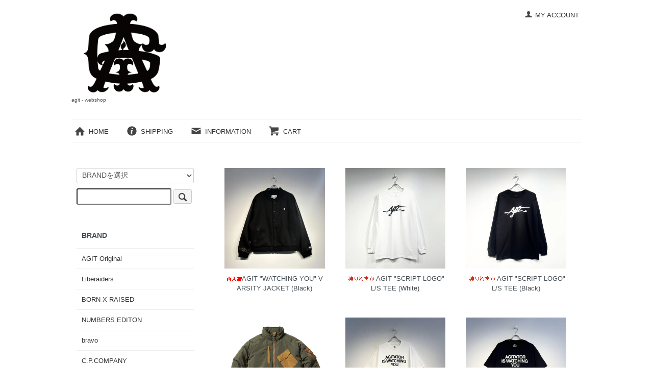

--- FILE ---
content_type: text/html; charset=EUC-JP
request_url: http://shop.agitism.com/
body_size: 6451
content:
<!DOCTYPE html PUBLIC "-//W3C//DTD XHTML 1.0 Transitional//EN" "http://www.w3.org/TR/xhtml1/DTD/xhtml1-transitional.dtd">
<html xmlns:og="http://ogp.me/ns#" xmlns:fb="http://www.facebook.com/2008/fbml" xmlns:mixi="http://mixi-platform.com/ns#" xmlns="http://www.w3.org/1999/xhtml" xml:lang="ja" lang="ja" dir="ltr">
<head>
<meta http-equiv="content-type" content="text/html; charset=euc-jp" />
<meta http-equiv="X-UA-Compatible" content="IE=edge,chrome=1" />
<title>agit - webshop</title>
<meta name="Keywords" content="agit" />
<meta name="Description" content="" />
<meta name="Author" content="" />
<meta name="Copyright" content="GMOペパボ" />
<meta http-equiv="content-style-type" content="text/css" />
<meta http-equiv="content-script-type" content="text/javascript" />
<link rel="stylesheet" href="http://shop.agitism.com/css/framework/colormekit.css" type="text/css" />
<link rel="stylesheet" href="http://shop.agitism.com/css/framework/colormekit-responsive.css" type="text/css" />
<link rel="stylesheet" href="https://img11.shop-pro.jp/PA01297/042/css/4/index.css?cmsp_timestamp=20200429180831" type="text/css" />

<link rel="alternate" type="application/rss+xml" title="rss" href="http://shop.agitism.com/?mode=rss" />
<script type="text/javascript" src="//ajax.googleapis.com/ajax/libs/jquery/1.7.2/jquery.min.js" ></script>
<meta property="og:title" content="agit - webshop" />
<meta property="og:description" content="" />
<meta property="og:url" content="http://shop.agitism.com" />
<meta property="og:site_name" content="agit - webshop" />
<script>
  var Colorme = {"page":"top","shop":{"account_id":"PA01297042","title":"agit - webshop"},"basket":{"total_price":0,"items":[]},"customer":{"id":null}};

  (function() {
    function insertScriptTags() {
      var scriptTagDetails = [];
      var entry = document.getElementsByTagName('script')[0];

      scriptTagDetails.forEach(function(tagDetail) {
        var script = document.createElement('script');

        script.type = 'text/javascript';
        script.src = tagDetail.src;
        script.async = true;

        if( tagDetail.integrity ) {
          script.integrity = tagDetail.integrity;
          script.setAttribute('crossorigin', 'anonymous');
        }

        entry.parentNode.insertBefore(script, entry);
      })
    }

    window.addEventListener('load', insertScriptTags, false);
  })();
</script>
<script async src="https://zen.one/analytics.js"></script>
</head>
<body>
<meta name="colorme-acc-payload" content="?st=1&pt=10001&ut=0&at=PA01297042&v=20260119132043&re=&cn=9c204cb740bed3f789ec46dc6cb13bc4" width="1" height="1" alt="" /><script>!function(){"use strict";Array.prototype.slice.call(document.getElementsByTagName("script")).filter((function(t){return t.src&&t.src.match(new RegExp("dist/acc-track.js$"))})).forEach((function(t){return document.body.removeChild(t)})),function t(c){var r=arguments.length>1&&void 0!==arguments[1]?arguments[1]:0;if(!(r>=c.length)){var e=document.createElement("script");e.onerror=function(){return t(c,r+1)},e.src="https://"+c[r]+"/dist/acc-track.js?rev=3",document.body.appendChild(e)}}(["acclog001.shop-pro.jp","acclog002.shop-pro.jp"])}();</script><script src="https://img.shop-pro.jp/tmpl_js/73/jquery.tile.js"></script>
<script src="https://img.shop-pro.jp/tmpl_js/73/jquery.skOuterClick.js"></script>
<div id="wrapper" class="container mar_auto pad_t_20">
  <div id="header" class="mar_b_30">
    
    <ul class="inline pull-right col-sm-12 hidden-phone txt_r">
      <li>
        <a href="http://shop.agitism.com/?mode=myaccount" class="txt_c_333"><i class="icon-b icon-user va-10 mar_r_5"></i>MY ACCOUNT</a>
      </li>
          </ul>
    
    
        
    <div class="txt_24"><a href="./" style="display:inline-block;max-width:210px;"><img src="https://img11.shop-pro.jp/PA01297/042/PA01297042.png?cmsp_timestamp=20240614144457" alt="agit - webshop" /></a></div>
          <p class="txt_10">agit - webshop</p>
        <ul class="inline mar_t_30 bor_t_1 bor_b_1">
      <li class="pad_v_10 mar_r_20"><a href="./" class="txt_c_333"><i class="icon-lg-b icon-home va-30 mar_r_5"></i>HOME</a></li>
      <li class="pad_v_10 mar_r_20"><a href="http://shop.agitism.com/?mode=sk" class="txt_c_333"><i class="icon-lg-b icon-help va-30 mar_r_5"></i>SHIPPING</a></li>
            <li class="pad_v_10 mar_r_20"><a href="https://agit.shop-pro.jp/customer/inquiries/new" class="txt_c_333"><i class="icon-lg-b icon-mail va-30 mar_r_5"></i>INFORMATION</a></li>
      <li class="pad_v_10 mar_r_20"><a href="https://agit.shop-pro.jp/cart/proxy/basket?shop_id=PA01297042&shop_domain=shop.agitism.com" class="txt_c_333"><i class="icon-lg-b icon-cart va-30 mar_r_5"></i>CART</a></li>
    </ul>
  </div>
  <div class="row">
    <div id="contents" class="col col-lg-9 col-sm-12 mar_b_50">
      


  <div class="mar_b_50">
    
    <ul class="row unstyled">
              <li class="col col-xs-12 col-lg-4 recommend-unit pad_20 mar_b_30 txt_c">
          <a href="?pid=177945937">
                          <img src="https://img11.shop-pro.jp/PA01297/042/product/177945937_th.jpg?cmsp_timestamp=20251217152657" alt="<img class='new_mark_img1' src='https://img.shop-pro.jp/img/new/icons55.gif' style='border:none;display:inline;margin:0px;padding:0px;width:auto;' />AGIT "WATCHING YOU" VARSITY JACKET (Black)" class="show mar_auto mar_b_10" />
                      </a>
          <a href="?pid=177945937"><img class='new_mark_img1' src='https://img.shop-pro.jp/img/new/icons55.gif' style='border:none;display:inline;margin:0px;padding:0px;width:auto;' />AGIT "WATCHING YOU" VARSITY JACKET (Black)</a>
                                            
                              </li>
              <li class="col col-xs-12 col-lg-4 recommend-unit pad_20 mar_b_30 txt_c">
          <a href="?pid=178191310">
                          <img src="https://img11.shop-pro.jp/PA01297/042/product/178191310_th.jpg?cmsp_timestamp=20231117143003" alt="<img class='new_mark_img1' src='https://img.shop-pro.jp/img/new/icons63.gif' style='border:none;display:inline;margin:0px;padding:0px;width:auto;' />AGIT "SCRIPT LOGO" L/S TEE (White)" class="show mar_auto mar_b_10" />
                      </a>
          <a href="?pid=178191310"><img class='new_mark_img1' src='https://img.shop-pro.jp/img/new/icons63.gif' style='border:none;display:inline;margin:0px;padding:0px;width:auto;' />AGIT "SCRIPT LOGO" L/S TEE (White)</a>
                                            
                              </li>
              <li class="col col-xs-12 col-lg-4 recommend-unit pad_20 mar_b_30 txt_c">
          <a href="?pid=178191490">
                          <img src="https://img11.shop-pro.jp/PA01297/042/product/178191490_th.jpg?cmsp_timestamp=20231117143109" alt="<img class='new_mark_img1' src='https://img.shop-pro.jp/img/new/icons63.gif' style='border:none;display:inline;margin:0px;padding:0px;width:auto;' />AGIT "SCRIPT LOGO" L/S TEE (Black)" class="show mar_auto mar_b_10" />
                      </a>
          <a href="?pid=178191490"><img class='new_mark_img1' src='https://img.shop-pro.jp/img/new/icons63.gif' style='border:none;display:inline;margin:0px;padding:0px;width:auto;' />AGIT "SCRIPT LOGO" L/S TEE (Black)</a>
                                            
                              </li>
              <li class="col col-xs-12 col-lg-4 recommend-unit pad_20 mar_b_30 txt_c">
          <a href="?pid=183544396">
                          <img src="https://img11.shop-pro.jp/PA01297/042/product/183544396_th.jpg?cmsp_timestamp=20241115115315" alt="<img class='new_mark_img1' src='https://img.shop-pro.jp/img/new/icons63.gif' style='border:none;display:inline;margin:0px;padding:0px;width:auto;' />Liberaiders EXPEDITION JACKET Ⅲ (Olive)" class="show mar_auto mar_b_10" />
                      </a>
          <a href="?pid=183544396"><img class='new_mark_img1' src='https://img.shop-pro.jp/img/new/icons63.gif' style='border:none;display:inline;margin:0px;padding:0px;width:auto;' />Liberaiders EXPEDITION JACKET Ⅲ (Olive)</a>
                                            
                              </li>
              <li class="col col-xs-12 col-lg-4 recommend-unit pad_20 mar_b_30 txt_c">
          <a href="?pid=187356935">
                          <img src="https://img11.shop-pro.jp/PA01297/042/product/187356935_th.jpg?cmsp_timestamp=20250628150800" alt="<img class='new_mark_img1' src='https://img.shop-pro.jp/img/new/icons63.gif' style='border:none;display:inline;margin:0px;padding:0px;width:auto;' />AGIT "WATCHING YOU" S/S TEE (White)" class="show mar_auto mar_b_10" />
                      </a>
          <a href="?pid=187356935"><img class='new_mark_img1' src='https://img.shop-pro.jp/img/new/icons63.gif' style='border:none;display:inline;margin:0px;padding:0px;width:auto;' />AGIT "WATCHING YOU" S/S TEE (White)</a>
                                            
                              </li>
              <li class="col col-xs-12 col-lg-4 recommend-unit pad_20 mar_b_30 txt_c">
          <a href="?pid=187356980">
                          <img src="https://img11.shop-pro.jp/PA01297/042/product/187356980_th.jpg?cmsp_timestamp=20250628150922" alt="<img class='new_mark_img1' src='https://img.shop-pro.jp/img/new/icons57.gif' style='border:none;display:inline;margin:0px;padding:0px;width:auto;' />AGIT "WATCHING YOU" S/S TEE (Black)" class="show mar_auto mar_b_10" />
                      </a>
          <a href="?pid=187356980"><img class='new_mark_img1' src='https://img.shop-pro.jp/img/new/icons57.gif' style='border:none;display:inline;margin:0px;padding:0px;width:auto;' />AGIT "WATCHING YOU" S/S TEE (Black)</a>
                                            
                              </li>
              <li class="col col-xs-12 col-lg-4 recommend-unit pad_20 mar_b_30 txt_c">
          <a href="?pid=187357033">
                          <img src="https://img11.shop-pro.jp/PA01297/042/product/187357033_th.jpg?cmsp_timestamp=20250628151454" alt="<img class='new_mark_img1' src='https://img.shop-pro.jp/img/new/icons63.gif' style='border:none;display:inline;margin:0px;padding:0px;width:auto;' />AGIT "WATCHING YOU" S/S TEE (Sand)" class="show mar_auto mar_b_10" />
                      </a>
          <a href="?pid=187357033"><img class='new_mark_img1' src='https://img.shop-pro.jp/img/new/icons63.gif' style='border:none;display:inline;margin:0px;padding:0px;width:auto;' />AGIT "WATCHING YOU" S/S TEE (Sand)</a>
                                            
                              </li>
              <li class="col col-xs-12 col-lg-4 recommend-unit pad_20 mar_b_30 txt_c">
          <a href="?pid=187447212">
                          <img src="https://img11.shop-pro.jp/PA01297/042/product/187447212_th.jpg?cmsp_timestamp=20250704133207" alt="<img class='new_mark_img1' src='https://img.shop-pro.jp/img/new/icons1.gif' style='border:none;display:inline;margin:0px;padding:0px;width:auto;' />Liberaiders PX TRAVELIN’ SOLDIER BACKPACK II (Black)" class="show mar_auto mar_b_10" />
                      </a>
          <a href="?pid=187447212"><img class='new_mark_img1' src='https://img.shop-pro.jp/img/new/icons1.gif' style='border:none;display:inline;margin:0px;padding:0px;width:auto;' />Liberaiders PX TRAVELIN’ SOLDIER BACKPACK II (Black)</a>
                                            
                              </li>
              <li class="col col-xs-12 col-lg-4 recommend-unit pad_20 mar_b_30 txt_c">
          <a href="?pid=187569883">
                          <img src="https://img11.shop-pro.jp/PA01297/042/product/187569883_th.jpg?cmsp_timestamp=20250712164348" alt="<img class='new_mark_img1' src='https://img.shop-pro.jp/img/new/icons63.gif' style='border:none;display:inline;margin:0px;padding:0px;width:auto;' />AGIT B.B LOGO TEE (Military green/Cream)" class="show mar_auto mar_b_10" />
                      </a>
          <a href="?pid=187569883"><img class='new_mark_img1' src='https://img.shop-pro.jp/img/new/icons63.gif' style='border:none;display:inline;margin:0px;padding:0px;width:auto;' />AGIT B.B LOGO TEE (Military green/Cream)</a>
                                            
                              </li>
              <li class="col col-xs-12 col-lg-4 recommend-unit pad_20 mar_b_30 txt_c">
          <a href="?pid=187569906">
                          <img src="https://img11.shop-pro.jp/PA01297/042/product/187569906_th.jpg?cmsp_timestamp=20250712164533" alt="<img class='new_mark_img1' src='https://img.shop-pro.jp/img/new/icons57.gif' style='border:none;display:inline;margin:0px;padding:0px;width:auto;' />AGIT B.B LOGO TEE (Navy/white)" class="show mar_auto mar_b_10" />
                      </a>
          <a href="?pid=187569906"><img class='new_mark_img1' src='https://img.shop-pro.jp/img/new/icons57.gif' style='border:none;display:inline;margin:0px;padding:0px;width:auto;' />AGIT B.B LOGO TEE (Navy/white)</a>
                                            
                              </li>
              <li class="col col-xs-12 col-lg-4 recommend-unit pad_20 mar_b_30 txt_c">
          <a href="?pid=188003881">
                          <img src="https://img11.shop-pro.jp/PA01297/042/product/188003881_th.jpg?cmsp_timestamp=20250815120713" alt="<img class='new_mark_img1' src='https://img.shop-pro.jp/img/new/icons63.gif' style='border:none;display:inline;margin:0px;padding:0px;width:auto;' />AGIT "NAU "S/S TEE (White)" class="show mar_auto mar_b_10" />
                      </a>
          <a href="?pid=188003881"><img class='new_mark_img1' src='https://img.shop-pro.jp/img/new/icons63.gif' style='border:none;display:inline;margin:0px;padding:0px;width:auto;' />AGIT "NAU "S/S TEE (White)</a>
                                            
                              </li>
              <li class="col col-xs-12 col-lg-4 recommend-unit pad_20 mar_b_30 txt_c">
          <a href="?pid=188305873">
                          <img src="https://img11.shop-pro.jp/PA01297/042/product/188305873_th.jpg?cmsp_timestamp=20250905141416" alt="<img class='new_mark_img1' src='https://img.shop-pro.jp/img/new/icons1.gif' style='border:none;display:inline;margin:0px;padding:0px;width:auto;' />Liberaiders EMBROIDERY CREWNECK (Gray)" class="show mar_auto mar_b_10" />
                      </a>
          <a href="?pid=188305873"><img class='new_mark_img1' src='https://img.shop-pro.jp/img/new/icons1.gif' style='border:none;display:inline;margin:0px;padding:0px;width:auto;' />Liberaiders EMBROIDERY CREWNECK (Gray)</a>
                                            
                              </li>
              <li class="col col-xs-12 col-lg-4 recommend-unit pad_20 mar_b_30 txt_c">
          <a href="?pid=188305882">
                          <img src="https://img11.shop-pro.jp/PA01297/042/product/188305882_th.jpg?cmsp_timestamp=20250905141457" alt="<img class='new_mark_img1' src='https://img.shop-pro.jp/img/new/icons63.gif' style='border:none;display:inline;margin:0px;padding:0px;width:auto;' />Liberaiders EMBROIDERY CREWNECK (Black)" class="show mar_auto mar_b_10" />
                      </a>
          <a href="?pid=188305882"><img class='new_mark_img1' src='https://img.shop-pro.jp/img/new/icons63.gif' style='border:none;display:inline;margin:0px;padding:0px;width:auto;' />Liberaiders EMBROIDERY CREWNECK (Black)</a>
                                            
                              </li>
              <li class="col col-xs-12 col-lg-4 recommend-unit pad_20 mar_b_30 txt_c">
          <a href="?pid=188305946">
                          <img src="https://img11.shop-pro.jp/PA01297/042/product/188305946_th.jpg?cmsp_timestamp=20250905141924" alt="<img class='new_mark_img1' src='https://img.shop-pro.jp/img/new/icons63.gif' style='border:none;display:inline;margin:0px;padding:0px;width:auto;' />Liberaiders LR EMBROIDERY HOODIE (Gray)" class="show mar_auto mar_b_10" />
                      </a>
          <a href="?pid=188305946"><img class='new_mark_img1' src='https://img.shop-pro.jp/img/new/icons63.gif' style='border:none;display:inline;margin:0px;padding:0px;width:auto;' />Liberaiders LR EMBROIDERY HOODIE (Gray)</a>
                                            
                              </li>
              <li class="col col-xs-12 col-lg-4 recommend-unit pad_20 mar_b_30 txt_c">
          <a href="?pid=188558996">
                          <img src="https://img11.shop-pro.jp/PA01297/042/product/188558996_th.jpg?cmsp_timestamp=20250919131858" alt="<img class='new_mark_img1' src='https://img.shop-pro.jp/img/new/icons63.gif' style='border:none;display:inline;margin:0px;padding:0px;width:auto;' />Liberaiders DENIM COMBAT JACKET (Blue)" class="show mar_auto mar_b_10" />
                      </a>
          <a href="?pid=188558996"><img class='new_mark_img1' src='https://img.shop-pro.jp/img/new/icons63.gif' style='border:none;display:inline;margin:0px;padding:0px;width:auto;' />Liberaiders DENIM COMBAT JACKET (Blue)</a>
                                            
                              </li>
              <li class="col col-xs-12 col-lg-4 recommend-unit pad_20 mar_b_30 txt_c">
          <a href="?pid=188731279">
                          <img src="https://img11.shop-pro.jp/PA01297/042/product/188731279_th.jpg?cmsp_timestamp=20251003121741" alt="<img class='new_mark_img1' src='https://img.shop-pro.jp/img/new/icons1.gif' style='border:none;display:inline;margin:0px;padding:0px;width:auto;' />Liberaiders CABLE KNIT CAP (Navy)" class="show mar_auto mar_b_10" />
                      </a>
          <a href="?pid=188731279"><img class='new_mark_img1' src='https://img.shop-pro.jp/img/new/icons1.gif' style='border:none;display:inline;margin:0px;padding:0px;width:auto;' />Liberaiders CABLE KNIT CAP (Navy)</a>
                                            
                              </li>
              <li class="col col-xs-12 col-lg-4 recommend-unit pad_20 mar_b_30 txt_c">
          <a href="?pid=189185377">
                          <img src="https://img11.shop-pro.jp/PA01297/042/product/189185377_th.jpg?cmsp_timestamp=20251031145715" alt="<img class='new_mark_img1' src='https://img.shop-pro.jp/img/new/icons57.gif' style='border:none;display:inline;margin:0px;padding:0px;width:auto;' />Liberaiders OCTA ZIP-UP JACKET (Black)" class="show mar_auto mar_b_10" />
                      </a>
          <a href="?pid=189185377"><img class='new_mark_img1' src='https://img.shop-pro.jp/img/new/icons57.gif' style='border:none;display:inline;margin:0px;padding:0px;width:auto;' />Liberaiders OCTA ZIP-UP JACKET (Black)</a>
                                            
                              </li>
              <li class="col col-xs-12 col-lg-4 recommend-unit pad_20 mar_b_30 txt_c">
          <a href="?pid=189275316">
                          <img src="https://img11.shop-pro.jp/PA01297/042/product/189275316_th.jpg?cmsp_timestamp=20251107122439" alt="<img class='new_mark_img1' src='https://img.shop-pro.jp/img/new/icons1.gif' style='border:none;display:inline;margin:0px;padding:0px;width:auto;' />Liberaiders T/R TAPERED SLACKS (Grey)" class="show mar_auto mar_b_10" />
                      </a>
          <a href="?pid=189275316"><img class='new_mark_img1' src='https://img.shop-pro.jp/img/new/icons1.gif' style='border:none;display:inline;margin:0px;padding:0px;width:auto;' />Liberaiders T/R TAPERED SLACKS (Grey)</a>
                                            
                              </li>
              <li class="col col-xs-12 col-lg-4 recommend-unit pad_20 mar_b_30 txt_c">
          <a href="?pid=189366218">
                          <img src="https://img11.shop-pro.jp/PA01297/042/product/189366218_th.jpg?cmsp_timestamp=20251114124145" alt="<img class='new_mark_img1' src='https://img.shop-pro.jp/img/new/icons63.gif' style='border:none;display:inline;margin:0px;padding:0px;width:auto;' />Liberaiders WOVEN LOGO KNIT SWEATER (Black)" class="show mar_auto mar_b_10" />
                      </a>
          <a href="?pid=189366218"><img class='new_mark_img1' src='https://img.shop-pro.jp/img/new/icons63.gif' style='border:none;display:inline;margin:0px;padding:0px;width:auto;' />Liberaiders WOVEN LOGO KNIT SWEATER (Black)</a>
                                            
                              </li>
              <li class="col col-xs-12 col-lg-4 recommend-unit pad_20 mar_b_30 txt_c">
          <a href="?pid=189366286">
                          <img src="https://img11.shop-pro.jp/PA01297/042/product/189366286_th.jpg?cmsp_timestamp=20251114124742" alt="<img class='new_mark_img1' src='https://img.shop-pro.jp/img/new/icons63.gif' style='border:none;display:inline;margin:0px;padding:0px;width:auto;' />Liberaiders FADE LOW GAUGE KNIT SWEATER (Green)" class="show mar_auto mar_b_10" />
                      </a>
          <a href="?pid=189366286"><img class='new_mark_img1' src='https://img.shop-pro.jp/img/new/icons63.gif' style='border:none;display:inline;margin:0px;padding:0px;width:auto;' />Liberaiders FADE LOW GAUGE KNIT SWEATER (Green)</a>
                                            
                              </li>
              <li class="col col-xs-12 col-lg-4 recommend-unit pad_20 mar_b_30 txt_c">
          <a href="?pid=189366365">
                          <img src="https://img11.shop-pro.jp/PA01297/042/product/189366365_th.jpg?cmsp_timestamp=20251114125359" alt="<img class='new_mark_img1' src='https://img.shop-pro.jp/img/new/icons63.gif' style='border:none;display:inline;margin:0px;padding:0px;width:auto;' />Liberaiders QUILTED JACKET (Olive)" class="show mar_auto mar_b_10" />
                      </a>
          <a href="?pid=189366365"><img class='new_mark_img1' src='https://img.shop-pro.jp/img/new/icons63.gif' style='border:none;display:inline;margin:0px;padding:0px;width:auto;' />Liberaiders QUILTED JACKET (Olive)</a>
                                            
                              </li>
              <li class="col col-xs-12 col-lg-4 recommend-unit pad_20 mar_b_30 txt_c">
          <a href="?pid=189458040">
                          <img src="https://img11.shop-pro.jp/PA01297/042/product/189458040_th.jpg?cmsp_timestamp=20251121124849" alt="<img class='new_mark_img1' src='https://img.shop-pro.jp/img/new/icons1.gif' style='border:none;display:inline;margin:0px;padding:0px;width:auto;' />Liberaiders DOWN HALF ZIP HOODIE (Black)" class="show mar_auto mar_b_10" />
                      </a>
          <a href="?pid=189458040"><img class='new_mark_img1' src='https://img.shop-pro.jp/img/new/icons1.gif' style='border:none;display:inline;margin:0px;padding:0px;width:auto;' />Liberaiders DOWN HALF ZIP HOODIE (Black)</a>
                                            
                              </li>
              <li class="col col-xs-12 col-lg-4 recommend-unit pad_20 mar_b_30 txt_c">
          <a href="?pid=189697968">
                          <img src="https://img11.shop-pro.jp/PA01297/042/product/189697968_th.jpg?cmsp_timestamp=20251207141057" alt="<img class='new_mark_img1' src='https://img.shop-pro.jp/img/new/icons63.gif' style='border:none;display:inline;margin:0px;padding:0px;width:auto;' />Liberaiders GARMENT DYED CORDUROY JACKET (Beige)" class="show mar_auto mar_b_10" />
                      </a>
          <a href="?pid=189697968"><img class='new_mark_img1' src='https://img.shop-pro.jp/img/new/icons63.gif' style='border:none;display:inline;margin:0px;padding:0px;width:auto;' />Liberaiders GARMENT DYED CORDUROY JACKET (Beige)</a>
                                            
                              </li>
              <li class="col col-xs-12 col-lg-4 recommend-unit pad_20 mar_b_30 txt_c">
          <a href="?pid=189698012">
                          <img src="https://img11.shop-pro.jp/PA01297/042/product/189698012_th.jpg?cmsp_timestamp=20251207141748" alt="<img class='new_mark_img1' src='https://img.shop-pro.jp/img/new/icons1.gif' style='border:none;display:inline;margin:0px;padding:0px;width:auto;' />Liberaiders GARMENT DYED WORK JACKET (Navy)" class="show mar_auto mar_b_10" />
                      </a>
          <a href="?pid=189698012"><img class='new_mark_img1' src='https://img.shop-pro.jp/img/new/icons1.gif' style='border:none;display:inline;margin:0px;padding:0px;width:auto;' />Liberaiders GARMENT DYED WORK JACKET (Navy)</a>
                                            
                              </li>
              <li class="col col-xs-12 col-lg-4 recommend-unit pad_20 mar_b_30 txt_c">
          <a href="?pid=189698153">
                          <img src="https://img11.shop-pro.jp/PA01297/042/product/189698153_th.jpg?cmsp_timestamp=20251207143634" alt="<img class='new_mark_img1' src='https://img.shop-pro.jp/img/new/icons1.gif' style='border:none;display:inline;margin:0px;padding:0px;width:auto;' />Liberaiders REVERSIBLE WIND BREAKER II (Black)" class="show mar_auto mar_b_10" />
                      </a>
          <a href="?pid=189698153"><img class='new_mark_img1' src='https://img.shop-pro.jp/img/new/icons1.gif' style='border:none;display:inline;margin:0px;padding:0px;width:auto;' />Liberaiders REVERSIBLE WIND BREAKER II (Black)</a>
                                            
                              </li>
              <li class="col col-xs-12 col-lg-4 recommend-unit pad_20 mar_b_30 txt_c">
          <a href="?pid=189699683">
                          <img src="https://img11.shop-pro.jp/PA01297/042/product/189699683_th.jpg?cmsp_timestamp=20251207172014" alt="<img class='new_mark_img1' src='https://img.shop-pro.jp/img/new/icons1.gif' style='border:none;display:inline;margin:0px;padding:0px;width:auto;' />Liberaiders ALL CONDITIONS 3LAYER JACKET III (Camo)" class="show mar_auto mar_b_10" />
                      </a>
          <a href="?pid=189699683"><img class='new_mark_img1' src='https://img.shop-pro.jp/img/new/icons1.gif' style='border:none;display:inline;margin:0px;padding:0px;width:auto;' />Liberaiders ALL CONDITIONS 3LAYER JACKET III (Camo)</a>
                                            
                              </li>
              <li class="col col-xs-12 col-lg-4 recommend-unit pad_20 mar_b_30 txt_c">
          <a href="?pid=189699698">
                          <img src="https://img11.shop-pro.jp/PA01297/042/product/189699698_th.jpg?cmsp_timestamp=20251207172152" alt="<img class='new_mark_img1' src='https://img.shop-pro.jp/img/new/icons1.gif' style='border:none;display:inline;margin:0px;padding:0px;width:auto;' />Liberaiders ALL CONDITIONS 3LAYER JACKET III (Black)" class="show mar_auto mar_b_10" />
                      </a>
          <a href="?pid=189699698"><img class='new_mark_img1' src='https://img.shop-pro.jp/img/new/icons1.gif' style='border:none;display:inline;margin:0px;padding:0px;width:auto;' />Liberaiders ALL CONDITIONS 3LAYER JACKET III (Black)</a>
                                            
                              </li>
              <li class="col col-xs-12 col-lg-4 recommend-unit pad_20 mar_b_30 txt_c">
          <a href="?pid=189710297">
                          <img src="https://img11.shop-pro.jp/PA01297/042/product/189710297_th.jpg?cmsp_timestamp=20251208132656" alt="<img class='new_mark_img1' src='https://img.shop-pro.jp/img/new/icons1.gif' style='border:none;display:inline;margin:0px;padding:0px;width:auto;' />Liberaiders LR TRACK JACKET (Navy)" class="show mar_auto mar_b_10" />
                      </a>
          <a href="?pid=189710297"><img class='new_mark_img1' src='https://img.shop-pro.jp/img/new/icons1.gif' style='border:none;display:inline;margin:0px;padding:0px;width:auto;' />Liberaiders LR TRACK JACKET (Navy)</a>
                                            
                              </li>
              <li class="col col-xs-12 col-lg-4 recommend-unit pad_20 mar_b_30 txt_c">
          <a href="?pid=189710422">
                          <img src="https://img11.shop-pro.jp/PA01297/042/product/189710422_th.jpg?cmsp_timestamp=20251208132912" alt="<img class='new_mark_img1' src='https://img.shop-pro.jp/img/new/icons1.gif' style='border:none;display:inline;margin:0px;padding:0px;width:auto;' />Liberaiders LR TRACK JACKET (Black)" class="show mar_auto mar_b_10" />
                      </a>
          <a href="?pid=189710422"><img class='new_mark_img1' src='https://img.shop-pro.jp/img/new/icons1.gif' style='border:none;display:inline;margin:0px;padding:0px;width:auto;' />Liberaiders LR TRACK JACKET (Black)</a>
                                            
                              </li>
              <li class="col col-xs-12 col-lg-4 recommend-unit pad_20 mar_b_30 txt_c">
          <a href="?pid=189710834">
                          <img src="https://img11.shop-pro.jp/PA01297/042/product/189710834_th.jpg?cmsp_timestamp=20251208133631" alt="<img class='new_mark_img1' src='https://img.shop-pro.jp/img/new/icons1.gif' style='border:none;display:inline;margin:0px;padding:0px;width:auto;' />Liberaiders LR TRACK PANTS(Navy)" class="show mar_auto mar_b_10" />
                      </a>
          <a href="?pid=189710834"><img class='new_mark_img1' src='https://img.shop-pro.jp/img/new/icons1.gif' style='border:none;display:inline;margin:0px;padding:0px;width:auto;' />Liberaiders LR TRACK PANTS(Navy)</a>
                                            
                              </li>
              <li class="col col-xs-12 col-lg-4 recommend-unit pad_20 mar_b_30 txt_c">
          <a href="?pid=189710935">
                          <img src="https://img11.shop-pro.jp/PA01297/042/product/189710935_th.jpg?cmsp_timestamp=20251208133926" alt="<img class='new_mark_img1' src='https://img.shop-pro.jp/img/new/icons1.gif' style='border:none;display:inline;margin:0px;padding:0px;width:auto;' />Liberaiders LR TRACK PANTS (Black)" class="show mar_auto mar_b_10" />
                      </a>
          <a href="?pid=189710935"><img class='new_mark_img1' src='https://img.shop-pro.jp/img/new/icons1.gif' style='border:none;display:inline;margin:0px;padding:0px;width:auto;' />Liberaiders LR TRACK PANTS (Black)</a>
                                            
                              </li>
              <li class="col col-xs-12 col-lg-4 recommend-unit pad_20 mar_b_30 txt_c">
          <a href="?pid=189718937">
                          <img src="https://img11.shop-pro.jp/PA01297/042/product/189718937_th.jpg?cmsp_timestamp=20251208160533" alt="<img class='new_mark_img1' src='https://img.shop-pro.jp/img/new/icons63.gif' style='border:none;display:inline;margin:0px;padding:0px;width:auto;' />Liberaiders FLEECE PANTS (Black)" class="show mar_auto mar_b_10" />
                      </a>
          <a href="?pid=189718937"><img class='new_mark_img1' src='https://img.shop-pro.jp/img/new/icons63.gif' style='border:none;display:inline;margin:0px;padding:0px;width:auto;' />Liberaiders FLEECE PANTS (Black)</a>
                                            
                              </li>
              <li class="col col-xs-12 col-lg-4 recommend-unit pad_20 mar_b_30 txt_c">
          <a href="?pid=189720142">
                          <img src="https://img11.shop-pro.jp/PA01297/042/product/189720142_th.jpg?cmsp_timestamp=20251208162122" alt="<img class='new_mark_img1' src='https://img.shop-pro.jp/img/new/icons63.gif' style='border:none;display:inline;margin:0px;padding:0px;width:auto;' />Liberaiders REPAIRED CANVAS WORK PANTS (Beige)" class="show mar_auto mar_b_10" />
                      </a>
          <a href="?pid=189720142"><img class='new_mark_img1' src='https://img.shop-pro.jp/img/new/icons63.gif' style='border:none;display:inline;margin:0px;padding:0px;width:auto;' />Liberaiders REPAIRED CANVAS WORK PANTS (Beige)</a>
                                            
                              </li>
              <li class="col col-xs-12 col-lg-4 recommend-unit pad_20 mar_b_30 txt_c">
          <a href="?pid=189722115">
                          <img src="https://img11.shop-pro.jp/PA01297/042/product/189722115_th.jpg?cmsp_timestamp=20251208174459" alt="<img class='new_mark_img1' src='https://img.shop-pro.jp/img/new/icons63.gif' style='border:none;display:inline;margin:0px;padding:0px;width:auto;' />Liberaiders DENIM SARROUEL PANTS (Blue)" class="show mar_auto mar_b_10" />
                      </a>
          <a href="?pid=189722115"><img class='new_mark_img1' src='https://img.shop-pro.jp/img/new/icons63.gif' style='border:none;display:inline;margin:0px;padding:0px;width:auto;' />Liberaiders DENIM SARROUEL PANTS (Blue)</a>
                                            
                              </li>
              <li class="col col-xs-12 col-lg-4 recommend-unit pad_20 mar_b_30 txt_c">
          <a href="?pid=189722133">
                          <img src="https://img11.shop-pro.jp/PA01297/042/product/189722133_th.jpg?cmsp_timestamp=20251208175552" alt="<img class='new_mark_img1' src='https://img.shop-pro.jp/img/new/icons1.gif' style='border:none;display:inline;margin:0px;padding:0px;width:auto;' />Liberaiders DENIM SARROUEL PANTS (Black)" class="show mar_auto mar_b_10" />
                      </a>
          <a href="?pid=189722133"><img class='new_mark_img1' src='https://img.shop-pro.jp/img/new/icons1.gif' style='border:none;display:inline;margin:0px;padding:0px;width:auto;' />Liberaiders DENIM SARROUEL PANTS (Black)</a>
                                            
                              </li>
              <li class="col col-xs-12 col-lg-4 recommend-unit pad_20 mar_b_30 txt_c">
          <a href="?pid=189722261">
                          <img src="https://img11.shop-pro.jp/PA01297/042/product/189722261_th.jpg?cmsp_timestamp=20251208175752" alt="<img class='new_mark_img1' src='https://img.shop-pro.jp/img/new/icons63.gif' style='border:none;display:inline;margin:0px;padding:0px;width:auto;' />Liberaiders DENIM CARGO PANTS (Black)" class="show mar_auto mar_b_10" />
                      </a>
          <a href="?pid=189722261"><img class='new_mark_img1' src='https://img.shop-pro.jp/img/new/icons63.gif' style='border:none;display:inline;margin:0px;padding:0px;width:auto;' />Liberaiders DENIM CARGO PANTS (Black)</a>
                                            
                              </li>
              <li class="col col-xs-12 col-lg-4 recommend-unit pad_20 mar_b_30 txt_c">
          <a href="?pid=189966197">
                          <img src="https://img11.shop-pro.jp/PA01297/042/product/189966197_th.jpg?cmsp_timestamp=20251227154858" alt="<img class='new_mark_img1' src='https://img.shop-pro.jp/img/new/icons63.gif' style='border:none;display:inline;margin:0px;padding:0px;width:auto;' />AGIT "EL DORADO" HOODIE (Brown)" class="show mar_auto mar_b_10" />
                      </a>
          <a href="?pid=189966197"><img class='new_mark_img1' src='https://img.shop-pro.jp/img/new/icons63.gif' style='border:none;display:inline;margin:0px;padding:0px;width:auto;' />AGIT "EL DORADO" HOODIE (Brown)</a>
                                            
                              </li>
              <li class="col col-xs-12 col-lg-4 recommend-unit pad_20 mar_b_30 txt_c">
          <a href="?pid=189966213">
                          <img src="https://img11.shop-pro.jp/PA01297/042/product/189966213_th.jpg?cmsp_timestamp=20251227155048" alt="<img class='new_mark_img1' src='https://img.shop-pro.jp/img/new/icons55.gif' style='border:none;display:inline;margin:0px;padding:0px;width:auto;' />AGIT "EL DORADO" HOODIE (Blue)" class="show mar_auto mar_b_10" />
                      </a>
          <a href="?pid=189966213"><img class='new_mark_img1' src='https://img.shop-pro.jp/img/new/icons55.gif' style='border:none;display:inline;margin:0px;padding:0px;width:auto;' />AGIT "EL DORADO" HOODIE (Blue)</a>
                                            
                              </li>
              <li class="col col-xs-12 col-lg-4 recommend-unit pad_20 mar_b_30 txt_c">
          <a href="?pid=189966221">
                          <img src="https://img11.shop-pro.jp/PA01297/042/product/189966221_th.jpg?cmsp_timestamp=20251227155200" alt="<img class='new_mark_img1' src='https://img.shop-pro.jp/img/new/icons55.gif' style='border:none;display:inline;margin:0px;padding:0px;width:auto;' />AGIT "EL DORADO" HOODIE (Black)" class="show mar_auto mar_b_10" />
                      </a>
          <a href="?pid=189966221"><img class='new_mark_img1' src='https://img.shop-pro.jp/img/new/icons55.gif' style='border:none;display:inline;margin:0px;padding:0px;width:auto;' />AGIT "EL DORADO" HOODIE (Black)</a>
                                            
                              </li>
          </ul>
  </div>


  <div class="mar_b_50">
    <h2 class="pad_l_10 mar_b_20 txt_28 txt_fwn bor_b_1">売れ筋商品</h2>
    <ul class="row unstyled">
              <li class="col col-xs-12 col-lg-4 seller-unit pad_20 mar_b_30 txt_c">
          <a href="?pid=158123896">
                          <img src="https://img11.shop-pro.jp/PA01297/042/product/158123896_th.jpg?cmsp_timestamp=20210315124846" alt="<img class='new_mark_img1' src='https://img.shop-pro.jp/img/new/icons1.gif' style='border:none;display:inline;margin:0px;padding:0px;width:auto;' />AGIT THE AGITATING POINT MIX CD (6th Generation & DJ Casin)" class="show mar_auto mar_b_10" />
                      </a>
          <a href="?pid=158123896"><img class='new_mark_img1' src='https://img.shop-pro.jp/img/new/icons1.gif' style='border:none;display:inline;margin:0px;padding:0px;width:auto;' />AGIT THE AGITATING POINT MIX CD (6th Generation & DJ Casin)</a>
                                            1,650円(税込)
                              </li>
          </ul>
  </div>




<script>
  $(window).load(function () {
    $('.recommend-unit').tile();
    $('.seller-unit').tile();
  });
  $(window).resize(function () {
    $('.recommend-unit').tile();
    $('.seller-unit').tile();
  });
</script>
      
            

    </div>
    <div id="side" class="col col-lg-3 col-sm-12 mar_t_20 mar_b_50">
      
            
      
      <form action="http://shop.agitism.com/" method="GET" class="mar_b_50">
        <input type="hidden" name="mode" value="srh" /><input type="hidden" name="sort" value="n" />
        <select name="cid" class="mar_b_10">
          <option value="">BRANDを選択</option>
                      <option value="1819393,0">AGIT Original</option>
                      <option value="2498931,0">Liberaiders</option>
                      <option value="1819391,0">BORN X RAISED</option>
                      <option value="2478187,0"> NUMBERS EDITON</option>
                      <option value="2478188,0">bravo</option>
                      <option value="2498939,0">C.P.COMPANY</option>
                      <option value="2547442,0">Rab</option>
                      <option value="2529131,0">SALE</option>
                  </select>
        <input type="text" name="keyword" />
        <button class="btn btn-xs"><i class="icon-lg-b icon-search va-35"></i><span class="visible-phone mar_l_5 pad_r_5 txt_14">SEARCH</span></button>
      </form>
      
      
                        <div>
            <h3 class="pad_l_10">BRAND</h3>
            <ul class="unstyled bor_b_1 mar_b_50">
                      <li class="pad_10 bor_t_1">
                <a href="http://shop.agitism.com/?mode=cate&cbid=1819393&csid=0&sort=n" class="show txt_c_333">
                                    AGIT Original
                </a>
              </li>
                                    <li class="pad_10 bor_t_1">
                <a href="http://shop.agitism.com/?mode=cate&cbid=2498931&csid=0&sort=n" class="show txt_c_333">
                                    Liberaiders
                </a>
              </li>
                                    <li class="pad_10 bor_t_1">
                <a href="http://shop.agitism.com/?mode=cate&cbid=1819391&csid=0&sort=n" class="show txt_c_333">
                                    BORN X RAISED
                </a>
              </li>
                                    <li class="pad_10 bor_t_1">
                <a href="http://shop.agitism.com/?mode=cate&cbid=2478187&csid=0&sort=n" class="show txt_c_333">
                                     NUMBERS EDITON
                </a>
              </li>
                                    <li class="pad_10 bor_t_1">
                <a href="http://shop.agitism.com/?mode=cate&cbid=2478188&csid=0&sort=n" class="show txt_c_333">
                                    bravo
                </a>
              </li>
                                    <li class="pad_10 bor_t_1">
                <a href="http://shop.agitism.com/?mode=cate&cbid=2498939&csid=0&sort=n" class="show txt_c_333">
                                    C.P.COMPANY
                </a>
              </li>
                                    <li class="pad_10 bor_t_1">
                <a href="http://shop.agitism.com/?mode=cate&cbid=2547442&csid=0&sort=n" class="show txt_c_333">
                                    Rab
                </a>
              </li>
                                    <li class="pad_10 bor_t_1">
                <a href="http://shop.agitism.com/?mode=cate&cbid=2529131&csid=0&sort=n" class="show txt_c_333">
                                      <img src="https://img11.shop-pro.jp/PA01297/042/category/2529131_0.jpg?cmsp_timestamp=20190919145459" class="show hidden-phone mar_b_5" />
                                    SALE
                </a>
              </li>
                    </ul>
          </div>
                    
      
                        <div>
            <h3 class="pad_l_10">CATEGORY</h3>
            <ul class="unstyled bor_b_1 mar_b_50">
                    <li class="pad_10 bor_t_1">
              <a href="http://shop.agitism.com/?mode=grp&gid=983599&sort=n" class="show txt_c_333">
                                TEE
              </a>
            </li>
                                  <li class="pad_10 bor_t_1">
              <a href="http://shop.agitism.com/?mode=grp&gid=983603&sort=n" class="show txt_c_333">
                                TOPS
              </a>
            </li>
                                  <li class="pad_10 bor_t_1">
              <a href="http://shop.agitism.com/?mode=grp&gid=983605&sort=n" class="show txt_c_333">
                                OUTER
              </a>
            </li>
                                  <li class="pad_10 bor_t_1">
              <a href="http://shop.agitism.com/?mode=grp&gid=983606&sort=n" class="show txt_c_333">
                                BOTTOMS
              </a>
            </li>
                                  <li class="pad_10 bor_t_1">
              <a href="http://shop.agitism.com/?mode=grp&gid=983607&sort=n" class="show txt_c_333">
                                CAP/HAT
              </a>
            </li>
                                  <li class="pad_10 bor_t_1">
              <a href="http://shop.agitism.com/?mode=grp&gid=983608&sort=n" class="show txt_c_333">
                                ACCESSORY
              </a>
            </li>
                                  <li class="pad_10 bor_t_1">
              <a href="http://shop.agitism.com/?mode=grp&gid=983609&sort=n" class="show txt_c_333">
                                OTHER
              </a>
            </li>
                    </ul>
          </div>
                    
      <div>
        <h3 class="pad_l_10">SHOP INFO</h3>
        <ul class="unstyled bor_b_1 mar_b_50">
          
                                    <li class="pad_10 bor_t_1"><a href="http://shop.agitism.com/?mode=f1" class="show txt_c_333">ご利用ガイド</a></li>
                          <li class="pad_10 bor_t_1"><a href="http://shop.agitism.com/?mode=f2" class="show txt_c_333">サイズ＆カラーについて</a></li>
                                
                    <li class="pad_10 bor_t_1"><a href="http://shop.agitism.com/?mode=sk#payment" class="show txt_c_333">お支払い方法について</a></li>
          <li class="pad_10 bor_t_1"><a href="http://shop.agitism.com/?mode=sk" class="show txt_c_333">配送方法・送料について</a></li>
                    <li class="pad_10 bor_t_1 hidden-phone"><a href="http://shop.agitism.com/?mode=rss" class="txt_c_333">RSS</a>&nbsp;/&nbsp;<a href="http://shop.agitism.com/?mode=atom" class="txt_c_333">ATOM</a></li>
          
          <li class="pad_10 bor_t_1 visible-phone"><a href="http://shop.agitism.com/?mode=myaccount" class="txt_c_333">MY ACCOUNT</a></li>
                    
        </ul>
      </div>
                </div>
  </div>
  <div id="footer" class="pad_v_30 bor_t_1 txt_c">
    <ul class="inline">
      <li><a href="./" class="txt_c_333">ホーム</a></li>
      <li><a href="http://shop.agitism.com/?mode=sk" class="txt_c_333">支払・配送について</a></li>
      <li><a href="http://shop.agitism.com/?mode=sk#info" class="txt_c_333">特定商取引法に基づく表記</a></li>
      <li><a href="http://shop.agitism.com/?mode=privacy" class="txt_c_333">プライバシーポリシー</a></li>
      <li><a href="https://agit.shop-pro.jp/customer/inquiries/new" class="txt_c_333">お問い合わせ</a></li>
    </ul>
    <p><address>&copy; agit</address></p>
  </div>
</div>

<script>
  $(function () {
    // viewport
    var viewport = document.createElement('meta');
    viewport.setAttribute('name', 'viewport');
    viewport.setAttribute('content', 'width=device-width, initial-scale=1.0, maximum-scale=1.0');
    document.getElementsByTagName('head')[0].appendChild(viewport);

    function window_size_switch_func() {
      if($(window).width() >= 768) {
        // product option switch -> table
        $('#prd-opt-table').html($('.prd-opt-table').html());
        $('#prd-opt-table table').addClass('table table-bordered');
        $('#prd-opt-select').empty();
      } else {
        // product option switch -> select
        $('#prd-opt-table').empty();
        if($('#prd-opt-select > *').size() == 0) {
          $('#prd-opt-select').append($('.prd-opt-select').html());
        }
      }
    }
    window_size_switch_func();
    $(window).load(function () {
      $('.history-unit').tile();
    });
    $(window).resize(function () {
      window_size_switch_func();
      $('.history-unit').tile();
    });
  });
</script><script type="text/javascript" src="http://shop.agitism.com/js/cart.js" ></script>
<script type="text/javascript" src="http://shop.agitism.com/js/async_cart_in.js" ></script>
<script type="text/javascript" src="http://shop.agitism.com/js/product_stock.js" ></script>
<script type="text/javascript" src="http://shop.agitism.com/js/js.cookie.js" ></script>
<script type="text/javascript" src="http://shop.agitism.com/js/favorite_button.js" ></script>
</body></html>